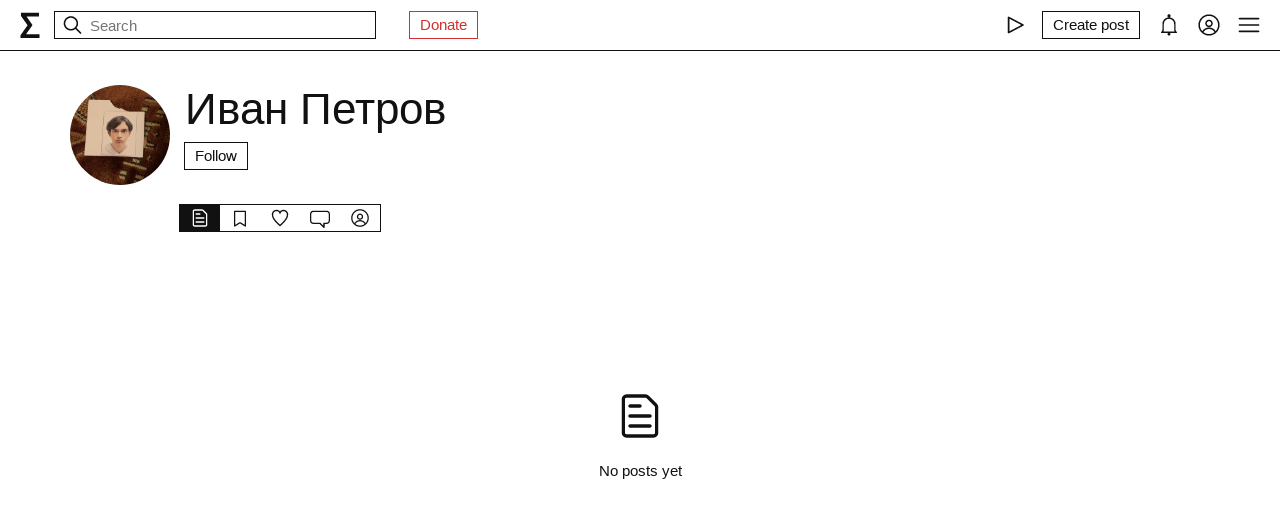

--- FILE ---
content_type: text/x-component
request_url: https://fastly.syg.ma/@ivan-petrov/tab/collections?_rsc=iq392
body_size: -253
content:
0:["H9IPOk-ztj7_BOq8RkeUE",[["children","users","children",["handle","ivan-petrov","d"],"children","collections",["collections",{"children":["__PAGE__",{}]}],null,null]]]


--- FILE ---
content_type: text/x-component
request_url: https://fastly.syg.ma/@ivan-petrov/tab/followers?_rsc=iq392
body_size: -248
content:
0:["H9IPOk-ztj7_BOq8RkeUE",[["children","users","children",["handle","ivan-petrov","d"],"children","followers",["followers",{"children":["__PAGE__",{}]}],null,null]]]


--- FILE ---
content_type: text/x-component
request_url: https://fastly.syg.ma/@ivan-petrov?_rsc=iq392
body_size: -282
content:
0:["H9IPOk-ztj7_BOq8RkeUE",[["children","users","children",["handle","ivan-petrov","d"],"children","__PAGE__",["__PAGE__",{}],null,null]]]


--- FILE ---
content_type: text/x-component
request_url: https://fastly.syg.ma/@ivan-petrov/tab/comments?_rsc=iq392
body_size: -359
content:
0:["H9IPOk-ztj7_BOq8RkeUE",[["children","users","children",["handle","ivan-petrov","d"],"children","comments",["comments",{"children":["__PAGE__",{}]}],null,null]]]


--- FILE ---
content_type: text/x-component
request_url: https://fastly.syg.ma/@ivan-petrov/tab/favorites?_rsc=iq392
body_size: -357
content:
0:["H9IPOk-ztj7_BOq8RkeUE",[["children","users","children",["handle","ivan-petrov","d"],"children","favorites",["favorites",{"children":["__PAGE__",{}]}],null,null]]]
